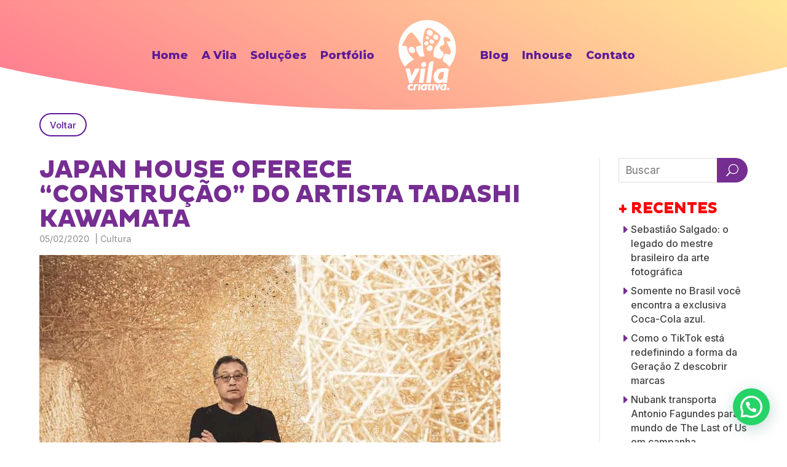

--- FILE ---
content_type: text/css
request_url: https://www.vilacriativa.com.br/wp-content/themes/Divi%20Child/style.css?ver=4.27.5
body_size: 6776
content:
/*
 Theme Name:     Divi Child
 Theme URI:      https://www.elegantthemes.com/gallery/divi/
 Description:    Divi Child Theme
 Author:         Elegant Themes
 Author URI:     https://www.elegantthemes.com
 Template:       Divi
 Version:        1.0.0
*/

/*------------ EDITADAS -----------*/

/*----- INHOUSE MENU -----*/
.page-id-1088628 #menu-vila-desk {
	display: none !important;
}
.page-id-1088628 #menu-vila-mobile {
	display: none !important;
}


/*----- ULTRAGAZ MEU NEGÓCIO -----*/
.page-id-4804 .joinchat__button {
	display: none;
}



/*----- VILAFAST -----*/
.page-id-4825 #main-header {
	display: none;
}

.page-id-4825 .et_pb_section_0 {
	padding-top: 5px !important;
}



/*----- FONTES -----*/

@import url('https://fonts.googleapis.com/css2?family=Merriweather&display=swap');

@font-face {
  font-family: 'PlutoSansHeavy';
  src:	url('fonts/PlutoSansHeavy.ttf')  format('truetype');
  font-weight: normal;
  font-style: normal;
}

@font-face {
  font-family: 'PlutoSansRegular';
  src: 	url('fonts/PlutoSansRegular.ttf')  format('truetype');
  font-weight: normal;
  font-style: normal;
}

@font-face {
  font-family: 'PlutoSansLight';
  src: 	url('fonts/PlutoSansLight.ttf')  format('truetype');
  font-weight: normal;
  font-style: normal;
}

/*----- GERAL -----*/

body {
	font-family: 'Inter' !important;
}

input[type=text] {
	font-family: inherit !important;
}


/*----- TOPO -----*/


.page-id-3711 #main-header { 
	display: none;
		
}
.page-id-4804 #main-header { 
	display: none;
		
}


#et_top_search { 
	display:none;
}

#page-container {
    padding-top: 0!important;
}

#logo {
    max-height: 100%!important;
}

#logo {
    max-height: 100% !important;
}

#main-header .container {
    width: 90% !important;
    max-width: 1400px !important;
	padding-top: 10px;
	padding-bottom: 10px;
}

#main-header.et-fixed-header {
	box-shadow: none !important;
}

.logo_container {
	height: 70% !important;
}

#et-top-navigation #top-menu li a, .et-fixed-header #et-top-navigation #top-menu li.menu-item a, .et-fixed-header #et-top-navigation #top-menu li.current-menu-item a {
	color:#fff !important;
	font-size: 18px;
    font-family:'Inter' !important;
	text-transform: uppercase;
	-webkit-transition:all .2s;-moz-transition:all .2s;transition:all .2s
}

#et-top-navigation #top-menu li a:hover, .et-fixed-header #et-top-navigation #top-menu li a:hover {
	color:#762e92 !important;
	-webkit-transition:all .2s;-moz-transition:all .2s;transition:all .2s
}

/*----- RODAPÉ -----*/

#main-footer {
	display:none !important;
}




/*----- HOME -----*/

.secao_solucoes .et_pb_row {
	width:100% !important;
	max-width:100% !important;
	padding:0 20%;
	z-index: 99;
}

#secao_arvore_esquerda {
	height: 830px;
    margin-top: -415px;
    z-index: 9;
    background-size: 19% !important;
}

#secao_arvore_direita {
	height: 900px;
    margin-top: -900px;
    z-index: 9;
    background-size: 16%!important;
}

#solucoes .et_pb_button {
    padding: 10px 40px!important;
}

#solucoes .et_pb_button:hover {
    padding: 10px 50px 10px 30px!important;
}

#moradores .et_pb_main_blurb_image {
	margin-bottom:10px !important
}

#moradores .et_pb_module_header {
    padding-bottom: 0px !important;
}

.secao_portfolio .et_pb_row  {
    width: 100% !important;
    max-width: 100% !important;
}

.secao_portfolio .et_pb_portfolio_item {
	margin: 0 !important;
    width: 20% !important;
	clear: none !important;
}

.secao_portfolio .et_pb_portfolio_filters {
    width: 90%;
    max-width: 1400px !important;
    position: relative;
    margin:-64px auto 30px !important;
}

.et_pb_portfolio_filters ul {
	float:right
}

.secao_portfolio .et_pb_portfolio_filters li a {
    text-transform: uppercase;
    font-size: 28px;
    background-color: transparent !important;
	border:0;
	border-right: 1px solid #ffffff;
	color: #fff !important;
    margin: 0 !important;
    padding: 10px 25px;
	-webkit-transition:all .2s;-moz-transition:all .2s;transition:all .2s
}

.secao_portfolio .et_pb_portfolio_filters li a.active {
	color: #d92c2e !important;
	-webkit-transition:all .2s;-moz-transition:all .2s;transition:all .2s
}

.secao_portfolio .et_overlay:before {
	display:none;
}

.secao_portfolio .et_pb_module_header {
	font-family: 'PlutoSansHeavy';
    position: absolute;
    height: 100%;
    width: 100%;
    top: 0 !important;
    color: #fff;
    z-index: 9;
    font-size: 38px !important;
    padding-left: 50px !important;
    margin-top: 0 !important;
	background-color: rgba(0,0,0,0.7);
    opacity: 0;
	-webkit-transition:all .2s;-moz-transition:all .2s;transition:all .2s
}

.secao_portfolio .et_pb_module_header a {
    border-left: 3px solid #d92d2f;
    padding: 0 30px 0 10px;
    position: relative;
    top: 80%;
    transform: translateY(-50%);
    display: block;
	-webkit-transition:all .5s;-moz-transition:all .5s;transition:all .5s
}

.secao_portfolio .et_pb_module_header:hover a {
    top: 50%;
	-webkit-transition:all .5s;-moz-transition:all .5s;transition:all .5s
}

.secao_portfolio .et_pb_module_header:hover {
	opacity:1;
	-webkit-transition:all .2s;-moz-transition:all .2s;transition:all .2s
}

[data-category-slug='web'] {
	border:0 !important;
	padding-right:0 !important
}

.logos_clientes .wpls-logo-showcase .wpls-logo-cnt.slick-slide img {
	border:none !important;
}

.logos_clientes .slick-dots {
	display:none !important;
}

.logos_clientes .wpls-logo-showcase {
	padding-bottom:0 !important;
}

.logos_clientes .slick-arrow {
	opacity:0.4;
    top: 47% !important;
}
	
.contato_linha .et_pb_column {
	width: auto !important;
}

.contato_endereco p, .contato_telefone p {
	padding-bottom:0 !important;
}

.contato_endereco a, .contato_telefone a {
	color:#fff;
	opacity: 1;
}

.contato_endereco a:hover, .contato_telefone a:hover {
	color:#fff;
	opacity: 0.8;
}

.contato_endereco img, .contato_telefone img {
	width: 40px !important;
    max-width: none;
}

.contato_midias_sociais img {
    margin-right: 5px;
	opacity: 1;
}

.contato_midias_sociais img:hover {
    opacity: 0.8;
}

.secao_mapa .et_pb_map {
	height:600px !important;
}

.et_pb_title_featured_container { 
	display:none;
}

.contato_telefone .et_pb_blurb_container {
	vertical-align: middle !important;
}



/*----- PORTFOLIO -----*/

.single-project #main-header, .archive #main-header, .page-id-1281 #main-header, .single-post #main-header, .page-id-1638 #main-header, .search #main-header, .error404 #main-header {
	background-color: rgba(0,0,0,0.7);
}

.single-project .et_pb_row, .single-post #et-main-area .container, .secao_blog .et_pb_row, .search #main-content .container, .error404 #main-content .container, .archive #main-content .container {
	width:85% !important;
	max-width:1400px;
}

.portfolio_navegacao {
	padding-top:120px !important;
}

.portfolio_navegacao .et_pb_posts_nav {
	width:100% !important;
    margin:0 !important;
    padding:0 !important;
    border:none !important;
}

.portfolio_navegacao .nav-previous .meta-nav {
	background: url('images/bt_prev.png');
    width: 50px;
    height: 55px;
    display: block;
	text-indent: -10000px;
	background-position:center left 0;
	-webkit-transition:all .5s;-moz-transition:all .5s;transition:all .5s
}

.portfolio_navegacao .nav-previous .meta-nav:hover {
	background-position:center left -50px;
	-webkit-transition:all .5s;-moz-transition:all .5s;transition:all .5s
}

.portfolio_navegacao .nav-next .meta-nav {
	background: url('images/bt_next.png');
    width: 50px;
    height: 55px;
    display: block;
	text-indent: -10000px;
	background-position:center right 0;
	-webkit-transition:all .5s;-moz-transition:all .5s;transition:all .5s
}

.portfolio_navegacao .nav-next .meta-nav:hover {
	background-position:center right -50px;
	-webkit-transition:all .5s;-moz-transition:all .5s;transition:all .5s
}

.portfolio_navegacao .et_pb_column_1_3 {
	width:10% !important;
}

.portfolio_navegacao .et_pb_column_2_3 {
	width:90% !important;
	margin-right:0 !important
}

.portfolio_navegacao_rodape {
    padding: 30px 0 !important;
}

.portfolio_navegacao_rodape .et_pb_column_1_3 {
	width:33.3% !important;
	margin:0 !important;
}

.portfolio_navegacao_rodape .et_pb_posts_nav {
	max-width:100% !important;
}

.portfolio_info .et_pb_column_1_4 {
    margin-right:0 !important;
    width:25% !important;
	padding-right:4%;
}

.portfolio_info .et_pb_column_1_4 .et_pb_text {
     line-height: 1em !important;
}   

.portfolio_info .et_pb_column_3_4 {
    width:75% !important;
}

.portfolio_info .entry-title {
    padding-top: 5px;
}

.portfolio_info a {
	pointer-events: none;
	cursor: default;
}

.portfolio_imagens .et_pb_image_wrap {
	display:block;
}

.portfolio_imagens .et_pb_image img {
	width:100% !important;
}

.portfolio_categoria a {
	color:#bbbbbb !important;
}


/*-------- BLOG ---------*/

.secao_blog .entry-title {
    font-family: 'PlutoSansHeavy';
    color: #762e92;
    font-size: 23px;
    padding-bottom: 0;
}

.secao_blog .et_pb_post {
	padding-bottom:0 !important;
}

.secao_blog .more-link {
	padding: 7px 20px 7px 45px;
    /*border: 2px solid #662d91;*/
    border-radius: 20px 20px 0 0;
    float: right;
    margin-top: 10px;
    display: inline-block;
    color: #ffffff;
    background-color: #662d91;
	-webkit-transition:all .3s;-moz-transition:all .3s;transition:all .3s  
}

.secao_blog .more-link:hover {
	padding: 7px 30px 7px 55px;
	-webkit-transition:all .3s;-moz-transition:all .3s;transition:all .3s  
}

.secao_blog .more-link:before {
	font-family:'ETmodules'!important;
	position: absolute;
	margin-left: -26px;
	opacity:1;
    font-size: 20px;
    content: '\50';
	-webkit-transition:all .3s;-moz-transition:all .3s;transition:all .3s  
}

.secao_blog .et_overlay:before {
	margin: -20px 0 0 -20px !important;
    font-size: 40px !important;
}

.secao_blog .et_pb_image_container img {
	border: 1px solid #d8d8d8;
}

.secao_blog .post-content p {
	font-size: 17px;
}

.widgettitle {
	font-size: 25px !important;
}

.jetpack_subscription_widget {
	border-bottom: 1px solid #ccc;
    margin-bottom: 30px!important;
    padding-bottom: 30px;
}

.jetpack_subscription_widget #subscribe-text {
	color: #444;
    font-size: 16px;
    line-height: 1.5em;
	padding-bottom: 5px;
}

.jetpack_subscription_widget .success {
	color: #444;
    font-size: 16px;
    line-height: 1.5em;
}

.jetpack_subscription_widget #subscribe-email {
	padding-bottom: 10px;
}

.jetpack_subscription_widget #subscribe-email input {
	font-size: 17px!important;
    padding: 8px 10px;
    border: 1px solid #ddd;
    margin-top: 5px;
	width: 100% !important;
}

.jetpack_subscription_widget #subscribe-submit button {
	background-color: #662d91;
    border: none;
    color: #fff;
    padding: 10px;
    font-size: 14px;
    border-radius: 0 0 20px 20px;
    width: 100%;
    text-transform: uppercase;
	cursor: pointer;
}

.jetpack_subscription_widget #subscribe-submit button:hover {
	background-color: #7c39af;
}

#searchform #s {
    border-radius: 0 20px 20px 0;
    color:#666 !important;
}

#searchform #searchsubmit {
    height: 100%;
    border: none;
    border-radius: 0 20px 20px 0;
    background-color: #762e92;
    color: #762e92;
    width: 50px;
}

#searchform #searchsubmit:hover {
    background-color: #7c39af;
    color: #7c39af;
}

#searchform #searchsubmit:before {
	font-family: 'ETmodules'!important;
    content: '\55';
    position: absolute;
    right: 15px;
    top: 10px;
    color: #fff;
    font-size: 20px;
}

.widget_search {
	margin-bottom: 30px !important;
}

.widget_search input {
	font-size: 17px !important;
}

.widgettitle {
	font-family: 'PlutoSansHeavy';
    font-size: 25px;
	text-transform:uppercase;
	color: #ff0000!important;
}

.widget_recent_entries, .widget_categories, .widget_archive, .widget_tags {
	border-bottom: 1px solid #ccc;
    margin-bottom: 20px !important;
    padding-bottom: 10px;
}

.widget_recent_entries li, .widget_categories li, .widget_archive li {
	padding-left: 20px;
    font-size: 16px;
	position: relative;
}

.widget_recent_entries li:after, .widget_categories li:after, .widget_archive li:after {
    content: "\45";
    color: #762e92;
	font-size: 22px;
    left: 0px;
	top: 0px;
    position: absolute;
	font-family: 'ETmodules'!important;
}

.et_pb_widget a {
	color: #444444!important;
}

.widget_archive a {
	text-transform: capitalize;
}

.et_pb_widget a:hover {
	text-decoration:underline;
}

.widget_tag_cloud a:hover {
	text-decoration:none;
}

.pagination {
	margin-bottom: 50px;
	width: 100%;
}

.pagination .alignleft, .pagination .alignright {
    position: relative;
}

.pagination .alignleft a:before {
    content: '';
    position: absolute;
    top: -7px;
	left: 0;
    width: 0;
    height: 0;
    border-style: solid;
    border-width: 18px 16px 19px 0;
    border-color: transparent #662d91 transparent transparent;
}

.pagination .alignleft a {
	background: #662d91;
    margin-left: 16px;
    padding: 10px 20px 10px 10px;
    border-radius: 0 20px 20px 0;
    color: #fff;
	-webkit-transition:all .3s;-moz-transition:all .3s;transition:all .3s  
}

.pagination .alignleft a:hover {
    padding: 10px 30px 10px 20px;
	-webkit-transition:all .3s;-moz-transition:all .3s;transition:all .3s  
}

.pagination .alignright a:after {
    content: '';
    position: absolute;
    top: -7px;
	right:0;
    width: 0;
    height: 0;
    border-style: solid;
	border-width: 19px 0 18px 16px;
    border-color: transparent transparent transparent #662d91;
}

.pagination .alignright a {
	background: #662d91;
    margin-right: 16px;
    padding: 10px 10px 10px 20px;
    border-radius: 20px 0 0 20px;
    color: #fff;
	-webkit-transition:all .3s;-moz-transition:all .3s;transition:all .3s 
}

.pagination .alignright a:hover {
    padding: 10px 20px 10px 30px;
	-webkit-transition:all .3s;-moz-transition:all .3s;transition:all .3s 
}

/*-------- BLOG - POST ---------*/

.single-post #main-content .container {
    padding-top: 30px!important;
}

.single-post .entry-title {
    font-family: 'PlutoSansHeavy';
    font-size: 40px;
    color: #762e92 !important;
    padding-bottom: 0;
    text-transform: uppercase;
}

.single-post .post-meta {
	padding-bottom: 0;
	margin-bottom: 0;
}

.post-meta {
	color: #9e9e9e !important;
}

.post-meta .published {
    color: #9e9e9e;
    margin-right: 5px;
}

.post-meta a {
    color: #9e9e9e !important;
}

.post-meta a:hover {
	text-decoration: underline !important;
}

.et_pb_post .entry-content {
	padding-top: 0;
}

.texto_blog, .single-post .entry-content p, .texto_blog li, .single-post .entry-content li {
    font-size: 18px;
    line-height: 1.8em;
    text-align: left;
    font-family: 'Inter';
}

.texto_blog li strong, .single-post .entry-content li strong {
    font-family: 'PlutoSansHeavy';
	color:#762e92;
}

.single-post .entry-content a {
	color:#762e92;
}

.et_pb_post h2 {
    font-size:27px !important;
    line-height: 1.2em !important;
    font-family: 'PlutoSansHeavy';
	color:#762e92 !important;
}

.et_pb_post h3 {
    font-size:24px !important;
    line-height: 1.2em !important;
    font-family: 'PlutoSansHeavy';
	color:#762e92 !important;
}

.et_pb_post h4 {
    font-size:20px !important;
    line-height: 1.2em !important;
    font-family: 'PlutoSansHeavy';
	color:#762e92 !important;
}

h3.sd-title {
    margin-bottom: 0 !important;
    font-size: 16px !important;
    font-family: inherit;
}

.single-post #comment-wrap {
	background:url('images/rodape_single_post.png') repeat-x top left;
    padding-top: 70px;
    margin-top: 40px;
}

.single-post  .comment-reply-title, #comment-wrap h1 {
    font-family: 'PlutoSansHeavy';
    font-size: 28px !important;
    color: #762e92!important;
    text-transform: uppercase;
}

.single-post  #comment {
	font-family: 'PlutoSansRegular';
}

.comment-reply-link {
    position: relative !important;
    display: -webkit-inline-box !important;
    color: #762e92;
}

.single-post #submit {
    background: #762e92 !important;
    border: 2px solid #762e92 !important;
    color: #ffffff !important;
    border-radius: 20px !important;
	padding: 10px 30px !important;
	cursor: pointer;
	-webkit-transition:all .3s;-moz-transition:all .3s;transition:all .3s 
}
.single-post #submit:hover {
    background: #993dbd !important;
    border: 2px solid #993dbd !important;
	-webkit-transition:all .3s;-moz-transition:all .3s;transition:all .3s 
}

.single-post #commentform {
    padding-bottom:0px;
}

.comment_avatar .et_post_meta_wrapper img {
	border-radius: 50px;
}

.comment_postinfo {
    margin-bottom: 0px !important;
}

.single-post #main-content .container:before {
	top: 150px !important;
	display:none;
}

.single-post #left-area {
	border-right: 1px solid rgba(0,0,0,.1);
}

.single-post .comment-notes {
	padding-bottom: 0
}

.single-post .comment-form {
	display: grid;
}

.single-post .comment-form-author {
	order: 1;
    width: 100%;
}

.single-post .comment-form-email {
	order: 2;
    width: 100%;
}

.single-post .comment-form-comment {
	order: 3;
    width: 100%;
}

.single-post .comment-form-cookies-consent, .single-post .comment-subscription-form {
	order: 4;
    width: 100%;
	margin-bottom: 0;
}

.single-post #submit {
	order: 5;
    width: min-content;
}

.single-post .comment-form-url, .single-post .form-submit {
	display:none;
}

.single-post .comment-form-author input, .single-post .comment-form-email input {
	width:100% !important;
}

.subtitulo_blog {
    color: #762e92 !important;
}

.sharedaddy {
	padding: 30px 0 10px;
}

.sharedaddy .sd-title:before {
    margin-bottom: 25px;
}

#jp-relatedposts .jp-relatedposts-headline {
	font-family: 'PlutoSansHeavy' !important;
    font-size: 28px !important;
    color: #762e92!important;
    text-transform: uppercase;
}

#jp-relatedposts .jp-relatedposts-post-title {
	padding: 15px 10px 0 0;
}

#jp-relatedposts .jp-relatedposts-post-title a {
	text-decoration: none !important;
}

.postid-3529 .et_bloom_form_header,
.postid-3529 .et_bloom_form_header .et_bloom_form_text {
	padding-left: 0 !important;
	padding-top: 0 !important;
}

.postid-3529 .et_bloom_form_header .et_bloom_form_text h2 {
	font-size: 27px!important;
	line-height: 1.2em!important;
	font-family: 'PlutoSansHeavy' !important;
	color: #762e92!important; 
}

.postid-3529 .et_bloom_button_text {
	text-transform: uppercase !important;
    font-size: 15px !important;
}

.postid-3529 h2.et_bloom_success_message {
    background: #762e92 !important;
}

.postid-3529 h2.et_bloom_success_message a {
	color: #fff !important;
    display: block;
    text-transform: uppercase;
    font-size: 20px;
    padding: 5px 0;
}

/*----------- PÁGINA BUSCA ------------*/

.search #main-content .container {
		padding-top: 150px !important;
}

.search #left-area {
	display: flex;
    flex-wrap: wrap;
}

.search .post-meta {
	padding-bottom: 0 !important;
	margin-bottom: 5px !important;
	line-height: 1.5em;
}

.search h1 {
	font-family: 'PlutoSansHeavy';
    font-size: 35px;
    color: #762e92 !important;
    padding-bottom: 30px;
    text-transform: uppercase;
}

.search h2 {
	margin-top: 20px;
}

.search p {
	font-size: 18px;
    line-height: 1.8em;
}

.search .et_pb_post {
    width: 44%;
    float: left;
    margin: 0 3% 40px;
	font-size: 18px;
    line-height: 1.6em;
}

.search .et_pb_section_first {
	padding-top: 20px !important;
}

/*----------- PÁGINA ERROR404 ------------*/

.error404 h1 {
	font-family: 'PlutoSansHeavy';
    font-size: 35px;
    color: #762e92 !important;
    padding-bottom: 30px;
    text-transform: uppercase;
}

.error404 p {
	font-size: 18px;
    line-height: 1.8em;
}

/*----------- ARCHIVE ------------*/

.archive #main-content .container {
	padding-top: 150px !important;
}

.archive #left-area {
	display: flex;
    flex-wrap: wrap;
}

.archive .post-meta {
	padding-bottom: 0 !important;
	margin-bottom: 5px !important;
	line-height: 1.5em;
}

.archive h1 {
	font-family: 'PlutoSansHeavy';
    font-size: 35px;
    color: #762e92 !important;
    padding-bottom: 30px;
    text-transform: uppercase;
}

.archive h2 {
	margin-top: 20px;
}

.archive p {
	font-size: 18px;
    line-height: 1.8em;
}

.archive .et_pb_post {
    width: 44%;
    float: left;
    margin: 0 3% 40px;
	font-size: 18px;
    line-height: 1.6em;
}

.archive .et_pb_section_first {
	padding-top: 20px !important;
}

/*----------- FORMULÁRIO WEBSITE ------------*/

.campus_input  {  
	padding: 13px 15px !important;
    border-color: #a5a5a5 !important;
    border-radius: 8px;
    color: #666 !important;
    font-size: 18px;
}

.form_titulo  {  
	color: #741182 !important;
    font-size: 23px !important;
	margin-bottom: 0px !important;
}

.subtitulo_campo  {  
	color: #741182 !important;
    font-size: 16px !important;
}	

.nf-before-form-content{ 
	display:none !important;
}

.campus_enviar  {  
	padding: 10px 20px !important;
    font-size: 18px;
    border-color: #741182 !important;
    border-radius: 8px;
    color: #741182 !important;
	background-color:#FFF;
	cursor: pointer;
    text-transform: uppercase;
	-webkit-transition:all .3s;-moz-transition:all .3s;transition:all .3s;
}

.campus_enviar:hover { 
	color: #FFF !important;
	background-color:#741182;
	-webkit-transition:all .3s;-moz-transition:all .3s;transition:all .3s;
}

.container_enviar .nf-field-element{ 
	text-align:center !important;
}

.et-pb-contact-message {
    color: #ffca00;
    font-size: 17px;
	text-align: right;
}

#et_pb_contact_form_2 .et-pb-contact-message {
	color: #fe7910 !important;
	font-size: 18px;
	text-align: center;
}



/*----------- IPHONE ------------*/

@media all and ( max-width: 400px ) {
			
			
}

/*----------- SMARTPHONE (VERTICAL) ------------*/

@media all and (max-width: 479px) {
	
	/*----- TOPO -----*/
	
	.page-id-3711 #main-header { 
	display: none;
		
}
	
	#main-header .et_menu_container {
	    width: 100% !important;
	}
	
	#main-header .logo_container {
		width: 85% !important;
		text-align:center;
		background: #762e92 !important;
		padding-top: 10px !important;
        padding-bottom: 10px !important;
	}
	
	#logo {
		max-width:100% !important;
		height: 100% !important; 
	}
	
	#et-top-navigation {
		padding-left:0 !important;
		padding-top:0 !important;
		width: 15% !important;
	    text-align: center;
	}
	
	#et_mobile_nav_menu {
		float:none !important; 
	}
	
	.mobile_menu_bar:before {
		color:#fff !important;
	}
	
	#mobile_menu {
		width: auto;
	    padding: 0 0 0 0;
		background-color: #762e92!important;
	    right: 0;
		left:auto;
		border-top:none !important;
		border-radius: 0px 0px 0px 40px; -moz-border-radius: 0px 0px 0px 40px; -webkit-border-radius: 0px 0px 0px 40px;
	}
	
	#mobile_menu .menu-item a {
        padding: 12px 40px 12px 45px;
	    font-size: 17px !important;
		text-align: center;
		text-transform: uppercase;
	    border-bottom: 2px dashed rgba(255,255,255,.05);
	}
	
	.mobile_nav.closed {
		padding-top: 24px;
		background:rgba(118,46,146,0);  
		-webkit-transition:all .5s;-moz-transition:all .5s;transition:all .5s  
	}
	
	.mobile_nav.opened {
		padding-top: 24px;		
		background:rgba(118,46,146,1);
		-webkit-transition:all .5s;-moz-transition:all .5s;transition:all .5s
	}
	
	#menu-item-334 a {
		border-bottom: none !important;
	}
	
	/*----- HOME -----*/
	
	/*.banner_home_mobile .et_pb_slide_image {
		display:block !important;
		top: 50% !important;
		position:absolute !important;
	    margin-top: -100px !important;
	}*/
	
	#vila .et_pb_image {
		max-width:100% !important;
	}
	
	.secao_solucoes .criacao_marca .coluna_1, .secao_solucoes .redes_sociais .coluna_1 {
		-webkit-order: 2;
		order: 2;
	}

	.secao_solucoes .criacao_marca,
	.secao_solucoes .redes_sociais {
	    display: grid;
	}
	
	.secao_solucoes .criacao_marca .coluna_1,
	.secao_solucoes .redes_sociais .coluna_1 {
		-webkit-order: 2;
		order: 2;
		margin-bottom: 0px !important;
	}
	
	.secao_solucoes .criacao_marca .coluna_2,
	.secao_solucoes .redes_sociais .coluna_2 {
		-webkit-order: 1;
		order: 1;
		margin-bottom: 30px !important;
	}
	
	/*
	.secao_solucoes .et_pb_row {
		padding: 0 14% !important;
	}
	
	.secao_solucoes .branding .coluna_1 {
		margin-bottom:0 !important;
	}
	
	.secao_solucoes .criacao_marca .texto, .secao_solucoes .redes_sociais .texto {
		border-left: 2px solid #ed7d30;
		border-right:none !important;
	}
	
	.secao_solucoes .et_pb_text {
		text-align:left !important;
	}
	
	.secao_solucoes .criacao_sites, .secao_solucoes .impressos {
	    display: grid;
	}
	
	.secao_solucoes .criacao_sites .et_pb_button_module_wrapper, .secao_solucoes .impressos .et_pb_button_module_wrapper {
	    text-align:left !important;
	}
	
	.secao_solucoes .criacao_marca .coluna_1, .secao_solucoes .redes_sociais .coluna_1 {
		-webkit-order: 2;
		order: 2;
	}
	
	.secao_solucoes .criacao_sites .coluna_2, .secao_solucoes .loja_virtual .coluna_2, .secao_solucoes .impressos .coluna_2 {
		-webkit-order: 1;
		order: 1;
	}
	*/
	
	#secao_arvore_esquerda, #secao_arvore_direita {
		display:none;
	}
	
	#portfolio .et_pb_text {
		text-align:center !important;
	}
	
	.secao_portfolio .et_pb_portfolio_filters {
		margin: -100px auto 17px !important;
		padding-top: 13px !important;
	}
	
	.secao_portfolio .et_pb_portfolio_filter {
		width: 50% !important;
	}
	
	.secao_portfolio .et_pb_portfolio_filter a {
		text-align:center !important;
		padding: 10px 0 !important;
	    border: 1px solid rgba(255,255,255,0.3)!important;
		font-size: 23px !important;
	}
	
	[data-category-slug='web'], [data-category-slug='criacao'] {
		text-align:center !important;
		padding: 10px 0 !important;
		border-width:0 1px 1px 1px !important;
		border-style:solid !important;
		border-color:rgba(255,255,255,0.3) !important;
		font-size: 23px !important;
	}
	
	.secao_portfolio .et_pb_module_header {
		height: 40%;
		bottom:0 !important;
	    top: auto !important;
		font-size: 30px !important;
		opacity:1;
	    padding-left: 7% !important;
	}
	
	.secao_portfolio .et_pb_portfolio_item {
		margin-bottom:0 !important; 
	    border-bottom: 10px solid #762e92;
		width: 100% !important;
	}
	
	.secao_portfolio .et_pb_module_header a {
		top: 55% !important;
	}
	
	.secao_portfolio .et_overlay {
		display:none;
	}
	
	.clientes .et_pb_column {
		margin-bottom:0 !important;
	}
	
	.contato_linha .et_pb_column {
		width: 100% !important;
	}
	
	/*----- PORTFOLIO -----*/
	
	.portfolio_navegacao {
		display:none;
	}
	
	.portfolio_navegacao_rodape {
		display:block;
	}
	
	.portfolio_navegacao_rodape .coluna_1, .portfolio_navegacao_rodape .coluna_3 {
		width: 20% !important;
	}
	
	.portfolio_navegacao_rodape .coluna_2  {
		width: 60% !important;
	}
	
	.portfolio_info .et_pb_column_1_4 {
		width: 100% !important;
		padding-right: 0 !important;
	}
	
	.portfolio_info {
		padding-bottom:0 !important;
	}
	
	.portfolio_info .et_pb_text_0 {
	    margin-top: 40px !important;
	}
	
	.portfolio_info .et_pb_text_3, .portfolio_info .et_pb_text_1 {
	    font-size: 30px;
	}
	
	.portfolio_info .et_pb_text_3 p, .portfolio_info .et_pb_text_1 p {
		line-height:1em !important;
	}	
	
	.portfolio_info .entry-title {
		font-size: 35px !important; 
	}
	
	.portfolio_info .et_pb_column_3_4 {
		width: 100% !important;
	}	
	
	.single-project .et_pb_row {
    	width: 85% !important;
	}
	
	.portfolio_resumo {
		font-size: 18px !important;
		line-height: 1.7em !important;
		text-align: left;
	}
	
	.portfolio_imagens {
		/*padding-top:20px !important;*/
	}
	
	.portfolio_imagens .et_pb_column {
		margin-bottom:0px !important;
	}
	
	.portfolio_imagens .et_pb_image {
	    margin-bottom: 10px !important;
	}
	
	.portfolio_imagens .et_parallax_bg {
		display:none !important;
	}
	
	.portfolio_categoria {
		margin: 25px 0 !important;
    	font-size: 16px;
	}
	
	.single-project .mobile_nav {
		background: rgba(118,46,146,1);
	}
	
	.single-project .et_pb_section_1 {
	    padding-top: 79px !important;
	}
	
	.single-project .et_pb_post {
		width: 100% !important;
		margin: 0 !important;
	}
		
		
	/*----- BLOG -----*/
	
	.single-post #main-content .container {
		padding-top: 30px !important;
	}
	
	.secao_blog .et_pb_widget_area, #sidebar {
		padding-top: 60px;
    	border-top: 1px solid #ccc;
	}
	
	.secao_blog .et_pb_sidebar_0, #sidebar {
		background:url('images/rodape_single_post.png') repeat-x top left;
		padding-top: 90px;
		margin-top: -30px;
		border: 0;
	}
	
	#sidebar {
		margin-top: 0px;
	}
		
	/*----- POST BLOG -----*/
	
	.single-post #left-area {
		border:none !important;
	}
	
	.single-post .entry-title {
		font-size: 30px !important;
	}
	
	.single-post .et_pb_post .et_pb_image {
		margin-bottom: 0 !important		
	}
		
	.subtitulo_blog {
		margin-bottom:10px !important;
		font-size: 23px !important;
    	line-height: 1.2em !important;
	}
	
	.et_pb_post h2 {
		font-size: 20px !important;
		margin-bottom:10px !important;
	}
	
	.texto_blog li {
		font-size: 18px !important;
    	line-height: 1.8em !important;
	    text-align: left;
	}
	
	.subtitulo_blog p {
		font-size: 20px !important;
	    line-height: 1.2em !important;
	    text-align: left;
	}
	
	#jp-relatedposts .jp-relatedposts-post {
		width: 100% !important;
		padding: 0 !important;
	}
	
	/*----------- ARCHIVE / TAG / BUSCA ------------*/
	
	.archive article.et_pb_post, .search article.et_pb_post {
		width: 100%;
		padding: 19px;
		border: 1px solid #d8d8d8;
		background-color: #fff;
		word-wrap: break-word;
		margin: 0 0 30px;
	}
	
	.archive article.et_pb_post .entry-featured-image-url, .search article.et_pb_post .entry-featured-image-url {
		margin: -20px -20px 29px;
	}	
	
}

/*-----------SMARTPHONE (HORIZONTAL)------------*/

@media all and (min-width: 480px) and (max-width: 767px) {
	
	/*----- TOPO -----*/
	.page-id-3711 #main-header { 
	display: none;
		
}
	
	#main-header .et_menu_container {
	    width: 100% !important;
	}
	
	#main-header .logo_container {
		width: 85% !important;
		text-align:center;
		background: #e73534;
	}
	
	#logo {
		max-width:100% !important;
	}
	
	#et-top-navigation {
		padding-left:0 !important;
		padding-top:0 !important;
		width: 15% !important;
	    text-align: center;
	}
	
	#et_mobile_nav_menu {
		float:none !important; 
	}
	
	.mobile_menu_bar:before {
		color:#fff !important;
	}
	
	#mobile_menu {
		width: auto;
	    padding: 0 0 0 0;
		background-color: #762e92!important;
	    right: 0;
		left:auto;
		border-top:none !important;
		border-radius: 0px 0px 0px 40px; -moz-border-radius: 0px 0px 0px 40px; -webkit-border-radius: 0px 0px 0px 40px;
	}
	
	#mobile_menu .menu-item a {
        padding: 12px 40px 12px 45px;
	    font-size: 17px !important;
		text-align: center;
		text-transform: uppercase;
	    border-bottom: 2px dashed rgba(255,255,255,.05);
	}
	
	.mobile_nav.closed {
		padding-top: 24px;
		background:rgba(118,46,146,0);  
		-webkit-transition:all .5s;-moz-transition:all .5s;transition:all .5s  
	}
	
	.mobile_nav.opened {
		padding-top: 24px;		
		background:rgba(118,46,146,1);
		-webkit-transition:all .5s;-moz-transition:all .5s;transition:all .5s
	}
	
	#menu-item-334 a {
		border-bottom: none !important;
	}
	
	/*----- HOME -----*/
	
	/*.banner_home_mobile .et_pb_slide_image {
		display:block !important;
		top: 50% !important;
		position:absolute !important;
	    margin-top: -100px !important;
	}
	
	.banner_home_mobile .et_pb_slide_image img {
		max-height: 200px;
		margin-top: 40px;
	}*/
	
	.secao_solucoes .et_pb_row {
		padding: 0 14% !important;
	}
	
	.secao_solucoes .branding .coluna_1 {
		margin-bottom:0 !important;
	}
		
	.secao_solucoes .criacao_sites .texto, .secao_solucoes .impressos .texto {
		border-left: 2px solid #ed7d30;
		border-right:none !important;
		text-align: left;
	}
	
	.secao_solucoes .criacao_sites .texto p, .secao_solucoes .impressos .texto p {
		text-align:left !important;
	}
	
	.secao_solucoes .criacao_sites, .secao_solucoes .impressos {
	    display: grid;
	}
	
	.secao_solucoes .criacao_sites .et_pb_button_module_wrapper, .secao_solucoes .impressos .et_pb_button_module_wrapper, .secao_solucoes .titulo {
	    text-align:left !important;
	}
	
	.secao_solucoes .criacao_sites .coluna_1, .secao_solucoes .impressos .coluna_1 {
		-webkit-order: 2;
		order: 2;
	}
	
	.secao_solucoes .criacao_sites .coluna_2, .secao_solucoes .impressos .coluna_2 {
		-webkit-order: 1;
		order: 1;
	}
	
	#secao_arvore_esquerda, #secao_arvore_direita {
		display:none;
	}
	
	#portfolio .et_pb_text {
		text-align:center !important;
	}
	
	.secao_portfolio .et_pb_portfolio_filters {
		margin: -100px auto 17px !important;
		padding-top: 13px !important;
	}
	
	.secao_portfolio .et_pb_portfolio_filter {
		width: 50% !important;
	}
	
	.secao_portfolio .et_pb_portfolio_filter a {
		text-align:center !important;
		padding: 10px 0 !important;
	    border: 1px solid rgba(255,255,255,0.3)!important;
		font-size: 23px !important;
	}
	
	[data-category-slug='web'], [data-category-slug='criacao'] {
		text-align:center !important;
		padding: 10px 0 !important;
		border-width:0 1px 1px 1px !important;
		border-style:solid !important;
		border-color:rgba(255,255,255,0.3) !important;
		font-size: 23px !important;
	}
	
	.secao_portfolio .et_pb_module_header {
		height: 40%;
		bottom:0 !important;
	    top: auto !important;
		font-size: 30px !important;
		opacity:1;
	    padding-left: 7% !important;
	}
	
	.secao_portfolio .et_pb_portfolio_item {
		margin-bottom:0 !important; 
	    border-bottom: 10px solid #762e92;
		width: 100% !important;
	}
	
	.secao_portfolio .et_pb_module_header a {
		top: 55% !important;
	}
	
	.secao_portfolio .et_overlay {
		display:none;
	}
	
	.secao_portfolio img {
		width: 100% !important;
	}
	
	.clientes .et_pb_column {
		margin-bottom:0 !important;
	}
	
	.contato_linha .et_pb_column {
		width: 100% !important;
	}
	
	/*----- PORTFOLIO -----*/
	
	.portfolio_navegacao {
		display:none;
	}
	
	.portfolio_navegacao_rodape {
		display:block;
	}
	
	.portfolio_navegacao_rodape .coluna_1, .portfolio_navegacao_rodape .coluna_3 {
		width: 20% !important;
	}
	
	.portfolio_navegacao_rodape .coluna_2  {
		width: 60% !important;
	}
	
	.portfolio_info .et_pb_column_1_4 {
		width: 100% !important;
		padding-right: 0 !important;
	}
	
	.portfolio_info {
		padding-bottom:0 !important;
	}
	
	.portfolio_info .et_pb_text_0 {
	    margin-top: 40px !important;
	}
	
	.portfolio_info .et_pb_text_3, .portfolio_info .et_pb_text_1 {
	    font-size: 30px;
	}
	
	.portfolio_info .et_pb_text_3 p, .portfolio_info .et_pb_text_1 p {
		line-height:1em !important;
	}	
	
	.portfolio_info .entry-title {
		font-size: 35px !important; 
	}
	
	.portfolio_info .et_pb_column_3_4 {
		width: 100% !important;
	}	
	
	.single-project .et_pb_row {
    	width: 85% !important;
	}
	
	.portfolio_resumo {
		font-size: 18px !important;
		line-height: 1.7em !important;
		text-align: left;
	}
	
	.portfolio_imagens {
		/*padding-top:20px !important;*/
	}
	
	.portfolio_imagens .et_pb_column {
		margin-bottom:0px !important;
	}
	
	.portfolio_imagens .et_pb_image {
	    margin-bottom: 10px !important;
	}
	
	.portfolio_imagens .et_parallax_bg {
		display:none !important;
	}
	
	.portfolio_categoria {
		margin: 25px 0 !important;
    	font-size: 16px;
	}
	
	.single-project .mobile_nav {
		background: rgba(118,46,146,1);
	}
	
	.single-project .et_pb_section_1 {
	    padding-top: 79px !important;
	}
	
	.single-project .et_pb_post {
		width: 100% !important;
		margin: 0 !important;
	}
		
		
	/*----- BLOG -----*/
	
	.single-post #main-content .container {
		padding-top: 120px !important;
	}
	
	.secao_blog .et_pb_widget_area, #sidebar {
		padding-top: 60px;
    	border-top: 1px solid #ccc;
	}
	
	.secao_blog .et_pb_sidebar_0, #sidebar {
		background:url('images/rodape_single_post.png') repeat-x top left;
		padding-top: 90px;
		margin-top: -30px;
		border: 0;
	}
	
	#sidebar {
		margin-top: 0px;
	}
		
	/*----- POST BLOG -----*/
	
	.single-post #left-area {
		border:none !important;
	}
	
	.single-post .entry-title {
		font-size: 30px !important;
	}
	
	.single-post .et_pb_post .et_pb_image {
		margin-bottom: 0 !important		
	}
		
	.subtitulo_blog {
		margin-bottom:10px !important;
		font-size: 23px !important;
    	line-height: 1.2em !important;
	}
	
	.et_pb_post h2 {
		font-size: 20px !important;
		margin-bottom:10px !important;
	}
	
	.texto_blog li {
		font-size: 18px !important;
    	line-height: 1.8em !important;
	    text-align: left;
	}
	
	.subtitulo_blog p {
		font-size: 20px !important;
	    line-height: 1.2em !important;
	    text-align: left;
	}
	
	/*----------- ARCHIVE / TAG / BUSCA ------------*/
	
	.archive article.et_pb_post, .search article.et_pb_post {
		width: 100%;
		padding: 19px;
		border: 1px solid #d8d8d8;
		background-color: #fff;
		word-wrap: break-word;
		margin: 0 0 30px;
	}
	
	.archive article.et_pb_post .entry-featured-image-url, .search article.et_pb_post .entry-featured-image-url {
		margin: -20px -20px 29px;
	}	
	
	/*
	#main-header .et_menu_container {
	    width: 100% !important;
	}
	
	#main-header .logo_container {
		width: 85% !important;
		text-align:center;
		background: #e73534;
	}
	
	#logo {
		max-width:100% !important;
	}
	
	#et-top-navigation {
		padding-left:0 !important;
		padding-top:0 !important;
		width: 15% !important;
	    text-align: center;
	}
	
	#et_mobile_nav_menu {
		float:none !important; 
	}
	
	.mobile_menu_bar:before {
		color:#fff !important;
	}
	
	#mobile_menu {
		width: auto;
	    padding: 0 0 0 0;
		background-color: #762e92!important;
	    right: 0;
		left:auto;
		border-top:none !important;
		border-radius: 0px 0px 0px 40px; -moz-border-radius: 0px 0px 0px 40px; -webkit-border-radius: 0px 0px 0px 40px;
	}
	
	#mobile_menu .menu-item a {
        padding: 12px 40px 12px 45px;
	    font-size: 17px !important;
		text-align: center;
		text-transform: uppercase;
	    border-bottom: 2px dashed rgba(255,255,255,.05);
	}
	
	.mobile_nav.closed {
		padding-top: 24px;
		background:rgba(118,46,146,0);  
		-webkit-transition:all .5s;-moz-transition:all .5s;transition:all .5s  
	}
	
	.mobile_nav.opened {
		padding-top: 24px;		
		background:rgba(118,46,146,1);
		-webkit-transition:all .5s;-moz-transition:all .5s;transition:all .5s
	}
	
	#menu-item-334 a {
		border-bottom: none !important;
	}
	
	.banner_home_mobile .et_pb_slide_image {
		display:block !important;
		top: 50% !important;
		position:absolute !important;
	    margin-top: -150px !important;
	}
		
	.banner_home_mobile .et_pb_slide {
	    height: 100vh !important;
		padding-top: 0 !important;
	}
	
	#vila .et_pb_image {
		max-width:100% !important;
	}
	
	.secao_solucoes .et_pb_row {
		padding: 0 14% !important;
	}
	
	.secao_solucoes .branding .coluna_1 {
		margin-bottom:0 !important;
	}
	
	.secao_solucoes .criacao_sites .texto, .secao_solucoes .impressos .texto {
		border-left: 2px solid #ed7d30;
		border-right:none !important;
	}
	
	.secao_solucoes .criacao_sites .texto p, .secao_solucoes .impressos .texto p {
		text-align:left !important;
	}
	
	.secao_solucoes .criacao_sites, .secao_solucoes .impressos {
	    display: grid;
	}
	
	.secao_solucoes .criacao_sites .et_pb_button_module_wrapper, .secao_solucoes .impressos .et_pb_button_module_wrapper,
	.secao_solucoes .criacao_sites .et_pb_text, .secao_solucoes .impressos .et_pb_text {
	    text-align:left !important;
	}
	
	.secao_solucoes .criacao_sites .coluna_1, .secao_solucoes .impressos .coluna_1 {
		-webkit-order: 2;
		order: 2;
	}
	
	.secao_solucoes .criacao_sites .coluna_2, .secao_solucoes .impressos .coluna_2 {
		-webkit-order: 1;
		order: 1;
	}
	
	#secao_arvore_esquerda, #secao_arvore_direita {
		display:none;
	}
	
	#portfolio .et_pb_text {
		text-align:center !important;
	}
	
	.secao_portfolio .et_pb_portfolio_filters {
		margin: -100px auto 17px !important;
		padding-top: 13px !important;
	}
	
	.secao_portfolio .et_pb_portfolio_filter {
		width: 50% !important;
	}
	
	.secao_portfolio .et_pb_portfolio_filter a {
		text-align:center !important;
		padding: 10px 0 !important;
	    border: 1px solid rgba(255,255,255,0.3);
		font-size: 23px !important;
	}
	
	[data-category-slug='web'], [data-category-slug='criacao'] {
		text-align:center !important;
		padding: 10px 0 !important;
		border-width:0 1px 1px 1px !important;
		border-style:solid !important;
		border-color:rgba(255,255,255,0.3) !important;
		font-size: 23px !important;
	}
	
	.secao_portfolio .et_pb_module_header {
		height: 40%;
		bottom:0 !important;
	    top: auto !important;
		font-size: 22px !important;
		opacity:1;
		padding-left:10px !important;
		
	}
	
	.secao_portfolio .et_pb_portfolio_item {
		width:50% !important;
		margin-bottom:0 !important; 
	    border-bottom: 10px solid #762e92;
	}
	
	.secao_portfolio .et_pb_module_header a {
		top: 55% !important;
	}
	
	.secao_portfolio .et_overlay {
		display:none;
	}
	
	#moradores .et_pb_row {
		width:90% !important;
	}
	
	#moradores .et_pb_column_1_3 {
		margin-bottom:0 !important;
	}
	
	#moradores .et_pb_blurb {
	    width: 50%;
		float: left;
		margin-bottom: 30px !important;
	}
	
	.clientes .et_pb_column {
		margin-bottom:0 !important;
	}
	
	.portfolio_navegacao {
		display:none;
	}
	
	.portfolio_navegacao_rodape {
		display:block;
	}
	
	.portfolio_info {
		padding-bottom: 0 !important;
	}
	
	.portfolio_info .et_pb_column_1_4 {
		width: 100% !important;
	}
	
	.portfolio_info .et_pb_text_0 {
	    margin-top: 40px !important;
	}
	
	.portfolio_info .et_pb_text_3, .portfolio_info .et_pb_text_1 {
	    font-size: 30px;
	}
	
	.portfolio_info .et_pb_text_3 p, .portfolio_info .et_pb_text_1 p {
		line-height:1em !important;
	}	
	
	.portfolio_info .entry-title {
		font-size: 35px !important; 
	}
	
	.portfolio_info .et_pb_column_3_4 {
		width: 100% !important;
	}	
	
	.single-project .et_pb_row {
    	width: 85% !important;
	}
	
	.portfolio_resumo {
    	font-size: 17px !important;
	}
	
	.portfolio_imagens {
		padding-top:20px !important;
	}
	
	.portfolio_imagens .et_pb_image {
	    margin-bottom: 10px !important;
	}
	
	.portfolio_imagens .et_parallax_bg {
		display:none !important;
	}
	
	.portfolio_navegacao_rodape .coluna_1, .portfolio_navegacao_rodape .coluna_3 {
		width: 25% !important;
	}
	
	.portfolio_navegacao_rodape .coluna_2 {
		width: 50% !important;
	}
	
	.single-project .mobile_nav {
		background: rgba(118,46,146,1);
	}
	
	.single-project .et_pb_section_1 {
	    padding-top: 79px !important;
	}
	
	.secao_blog .et_pb_widget_area, #sidebar {
		padding-top: 60px;
    	border-top: 1px solid #ccc;
	}
	
	.single-post #left-area {
		border:none !important;
	}
	
	.subtitulo_blog {
		margin-bottom:0 !important;
	}
	
	.et_pb_post h2 {
		font-size: 20px !important;
		margin-bottom:10px !important;
		margin-bottom:10px !important;
	}
	
	.et_pb_post p {
		font-size: 15px !important;
	    line-height: 1.2em !important;
	}
	*/
}

/*-----------TABLET (VERTICAL)------------*/

@media all and (min-width: 768px) and (max-width: 980px) {
	
	
	/*----- TOPO -----*/
	
	.page-id-3711 #main-header { 
	display: none;
		
}
	
	#main-header .et_menu_container {
	    width: 100% !important;
	}
	
	#main-header .logo_container {
		width: 85% !important;
		text-align:center;
		background: #e73534;
	}
	
	#logo {
		max-width:100% !important;
		height: 100% !important; 
	}
	
	#et-top-navigation {
		padding-left:0 !important;
		padding-top:0 !important;
		width: 15% !important;
	    text-align: center;
	}
	
	#et_mobile_nav_menu {
		float:none !important; 
	}
	
	.mobile_menu_bar:before {
		color:#fff !important;
	}
	
	#mobile_menu {
		width: auto;
	    padding: 0 0 0 0;
		background-color: #762e92!important;
	    right: 0;
		left:auto;
		border-top:none !important;
		border-radius: 0px 0px 0px 40px; -moz-border-radius: 0px 0px 0px 40px; -webkit-border-radius: 0px 0px 0px 40px;
	}
	
	#mobile_menu .menu-item a {
        padding: 12px 40px 12px 45px;
	    font-size: 17px !important;
		text-align: center;
		text-transform: uppercase;
	    border-bottom: 2px dashed rgba(255,255,255,.05);
	}
	
	.mobile_nav.closed {
		padding-top: 24px;
		background:rgba(118,46,146,0);  
		-webkit-transition:all .5s;-moz-transition:all .5s;transition:all .5s  
	}
	
	.mobile_nav.opened {
		padding-top: 24px;		
		background:rgba(118,46,146,1);
		-webkit-transition:all .5s;-moz-transition:all .5s;transition:all .5s
	}
	
	#menu-item-334 a {
		border-bottom: none !important;
	}
	
	/*----- HOME -----*/
	
	.et_pb_row {
   		width: 90% !important;
	}
			
	.et_pb_slide_image, .et_pb_slide_video {
		width: 90% !important;
		top: 55% !important;    
	}
	
	#moradores .et_pb_column_4_4 {
		width: 70% !important;
    	margin: 0 15% 20px !important;
	}
	
	#moradores .et_pb_column_1_3 { 
		width:33.3% !important;	
		margin-bottom: 0 !important;
	}	
		
	#secao_arvore_direita {
		height: 650px;
		padding: 0;
		margin-top: -1065px;
	    background-size: 25% !important;
		background-position: bottom right !important;
	}
	
	#secao_arvore_esquerda {
	    background-size: 25% !important;
	}
	
	#portfolio {
		padding-bottom: 80px !important;
	}
	
	#portfolio .et_pb_text {
		text-align:center !important;		
	}
	
	.secao_portfolio .et_pb_portfolio_item {
		width: 33.3% !important;
	}
	
	.secao_portfolio .et_pb_module_header {
		font-size: 25px !important;
		padding-left: 20px !important;
	}
	
	.secao_portfolio .et_pb_portfolio_filters {
		width: auto !important;
	    margin: -55px auto 20px !important;
		display: table !important;
	}
	
	.et_pb_portfolio_filters ul {
    	float: none !important;
	}
	
	.clientes .et_pb_column {
		margin-bottom: 0px !important;
	}	
		
	.secao_solucoes .et_pb_row {
		padding: 0 5% !important;
	}	
	
	.redes_sociais .coluna_1, .branding .coluna_1 {
		width: 40% !important;
	}
	
	.redes_sociais .coluna_2, .branding .coluna_2 {
		width: 55% !important;
		margin-left: 5%;
		margin-bottom:0 !important;
	}
		
	.redes_sociais .titulo, .branding .titulo {
		margin-top: 20% !important;
		margin-bottom: 10px !important;
	}
	
	.redes_sociais .texto, .branding .texto {
		margin-left: 5px !important;
    	padding-right: 0 !important;
	}
	
	.redes_sociais .et_pb_button, .branding .et_pb_button {
		margin: 0 !important;
	}
	
	.criacao_sites .coluna_1, .impressos  .coluna_1 {
		width: 55% !important;
		margin-right: 5%;
		margin-bottom:0 !important;
	}
		
	.criacao_sites .coluna_2, .impressos  .coluna_2 {
		width: 40% !important;
	}	
	
	.criacao_sites .titulo {
		margin-top: 10px !important;
   		margin-bottom: 20px !important;
	}
	
	.impressos .titulo {
	    margin-top: 25% !important;
   		margin-bottom: 20px !important;
	}
	
	.criacao_sites .texto, .impressos .texto {
		padding-left: 0px!important;
		margin-left: 0px!important;
	    margin-right: 0px!important;
	}
	
	.criacao_sites .et_pb_button, .impressos .et_pb_button {
		float: right !important;
		margin: 0 !important;
	}
	
	.secao_portfolio .et_pb_module_header {
		height: 40%;
		bottom: 0 !important;
		top: auto !important;
		font-size: 22px !important;
		opacity: 1;
		padding-left: 10px !important;
	}
	
	.secao_portfolio .et_pb_module_header a {
		top: 55% !important;
	}
	
	.secao_portfolio .et_overlay {
		display: none;
	}
	
	#contato {
		padding: 80px 0;
	}
	
	#contato .et_pb_row {
   		width: 80% !important;
	}
	
	#contato .et_pb_text {
		text-align:left !important;
	}
		
	.contato_linha .et_pb_column {
		width: 100%!important;
	}
	
	.contato_linha .et_pb_blurb_content {
		max-width: none !important;
	}
	/*----- PORTFOLIO -----*/

	.portfolio_navegacao {
		display:none;
	}
	
	.portfolio_navegacao_rodape {
		display:block;
	}
	
	.portfolio_info {
		padding-top: 20px !important;
		padding-bottom: 0 !important;
	}
	
	.portfolio_info .et_pb_column_1_4 {
		width: 100% !important;
	}
	
	.portfolio_info .et_pb_text_0 {
	    margin-top: 25px!important;
	}
	
	.portfolio_info .et_pb_text_3, .portfolio_info .et_pb_text_1 {
	    font-size: 30px;
	}
	
	.portfolio_info .et_pb_text_3 p, .portfolio_info .et_pb_text_1 p {
		line-height:1em !important;
	}	
	
	.portfolio_info .entry-title {
		font-size: 35px !important; 
	}
	
	.portfolio_info .et_pb_column_3_4 {
		width: 100% !important;
	}
	
	.portfolio_info .et_pb_text_4 {
	    padding-left: 0px!important;
    	margin-left: 0px!important;
	}
	
	.portfolio_resumo {
		font-size: 18px !important;
		line-height: 1.7em !important;
		text-align: left;
	}
	
	.portfolio_imagens {
		padding-top: 20px !important;
	}
	
	.portfolio_navegacao_rodape {
		padding: 0px 0 30px !important;
	}
	
	.single-project .mobile_nav {
		background: rgba(118,46,146,1);
	}
	
	.single-project .et_pb_section_1  {
		padding-top: 79px !important;
	}
	
	.single-project .et_pb_post {
		width: 100% !important;
		margin: 0 !important;
	}
	
	.portfolio_navegacao_rodape {
		padding: 30px 0 !important;
	}
	
	/*----- BLOG -----*/
	
	.secao_blog .et_pb_widget_area {
		padding-top: 60px;
    	border-top: 1px solid #ccc;
	}
	
	.secao_blog .et_pb_sidebar_0, #sidebar {
		background: url(images/rodape_single_post.png) repeat-x top left;
		margin-top: -30px;
		padding-top: 90px;
		border:none !important;
	}
	
	.secao_blog .widget_search {
	    width: 100% !important;
    	margin-bottom: 40px !important;
	}
	
	.secao_blog .et_pb_widget {
		width:100% !important;
		margin-right:0 !important;
	}
	
	.secao_blog .et_pb_column, .secao_blog .column {
		margin-bottom:0 !important
	}	
	
	/*----- POST BLOG -----*/ 
	
	.single-post #main-content .container {
		padding-top: 120px !important;
	}
	
	.single-post #left-area {
		border:none !important;
	}
	
	.single-post .et_pb_row {
   		width: 100% !important;
	}
	
	.subtitulo_blog {
		margin-bottom:0 !important;
	}
	
	/*----------- ARCHIVE / TAG / BUSCA ------------*/
	
	#sidebar {
		margin-top: 00px;
	}
	
	.archive article.et_pb_post, .search article.et_pb_post {
		width: 44%;
		padding: 19px;
		border: 1px solid #d8d8d8;
		background-color: #fff;
		word-wrap: break-word;
		margin: 0 3% 30px;
	}
	
	.archive article.et_pb_post .entry-featured-image-url, .search article.et_pb_post .entry-featured-image-url {
		margin: -20px -20px 29px;
	}
	
}

/*-----------TABLET (HORIZONTAL)------------*/

@media all and (min-width: 981px) and (max-width: 1200px) {
	
	/*----- TOPO -----*/
	
	.page-id-3711 #main-header { 
	display: none;
		
}
	
	#main-header .et_menu_container {
	    width: 100% !important;
		padding-right:5% !important
	}
	
	/*----- HOME -----*/
		
	#vila .et_pb_image {
	    margin-left: 0px!important;
	    margin-top: 0px !important;
	    max-width: 100% !important;
	}
	
	#vila .et_pb_text {
	    margin-top: 10px !important;
	}
	
	.secao_solucoes .et_pb_row {
		width: 100% !important;
		max-width: 100% !important;
		padding: 0 10%;
	}
	
	#portfolio {
	    padding-bottom: 100px !important;
	}
	
	#portfolio .et_pb_text {
		text-align:center !important;
	}	
	
	.secao_portfolio .et_pb_module_header {
		font-size: 19px !important;
		padding-left: 10px !important;
    }
	
	.secao_portfolio .et_pb_portfolio_filters {
		width: auto !important;
		margin: -60px auto 25px !important;
		display: table !important;
	}
	
	.et_pb_portfolio_filters ul {
	    float: none !important;
	}
	
	.secao_portfolio .et_pb_portfolio_item {
		width: 25% !important;
		clear:none !important;
	}
	
	.secao_portfolio .et_pb_module_header {
		height: 40%;
		bottom: 0 !important;
		top: auto !important;
		font-size: 22px !important;
		opacity: 1;
		padding-left: 20px !important;
	}
		
	.secao_portfolio .et_pb_module_header a {
		top: 55% !important;
		font-size: 30px;
    	line-height: 1em;
		border-left: 3px solid #d92d2f;
		padding: 0 20px 0 10px;
	}
	
	.secao_portfolio .et_overlay {
		display: none;
	}
	
	/*----- PORTFOLIO -----*/
	
	.portfolio_navegacao {
		padding-top: 110px !important;
		margin-bottom: 20px;
	}
	
	.portfolio_navegacao .nav-next, .portfolio_navegacao .nav-previous {
		width: 45px !important;
	}
	
	.portfolio_navegacao .et_pb_column_1_3 {
		width: 13% !important;
	}
	
	.portfolio_navegacao .et_pb_column_2_3 {
    	width: 87% !important;
	}
	
	.portfolio_info .et_pb_column_1_4 {
		width: 30% !important;
	}
	
	.portfolio_info .et_pb_column_3_4 {
		width: 70% !important;
	}
	
	.portfolio_navegacao_rodape {
		padding: 30px 0 !important;
	}
	
	.portfolio_navegacao_rodape .et_pb_column_1_3 {
		width:33.3% !important;
		margin:0 !important;
	}
	
	.portfolio_navegacao_rodape .et_pb_posts_nav {
		max-width:100% !important;
	}
	
	.portfolio_info .et_pb_text_1 {
		line-height: 30px;
	}
	
	.portfolio_info .et_pb_text_3 {
		line-height: 30px;
		width: 85%;
	}

	.single .et_pb_post {
		margin-bottom: 0px;
	}
	
	/*----- BLOG -----*/
	
	.secao_blog .et_pb_row {
		width: 90% !important;
	}
	
	/*----------- ARCHIVE / TAG / BUSCA ------------*/
	
	#sidebar {
		margin-top: 00px;
	}
	
	.archive article.et_pb_post, .search article.et_pb_post {
		width: 44%;
		padding: 19px;
		border: 1px solid #d8d8d8;
		background-color: #fff;
		word-wrap: break-word;
		margin: 0 3% 30px;
	}
	
	.archive article.et_pb_post .entry-featured-image-url, .search article.et_pb_post .entry-featured-image-url {
		margin: -20px -20px 29px;
	}
	
	.archive #main-content .container, .search #main-content .container {
		width: 90% !important;
		max-width: 1400px;
	}
	
		
}

/*----------- NOTEBOOK ------------*/

@media all and (min-width: 1201px) and (max-width: 1500px) {
		
	/*----- TOPO -----*/
	
	.page-id-3711 #main-header { 
	display: none;
		
}
	
	#main-header .container {
		width: 100% !important;
		padding-right: 5%;
	}
	
	#logo {
		margin-left: -5px;
	}
	
	/*----- HOME -----*/
	
	.secao_solucoes .et_pb_row {
		padding: 0 15%;
	}
	
	.secao_solucoes .coluna_1 .texto {
		padding-left: 0 !important;
	}
	
	.secao_solucoes .coluna_2 .texto {
		padding-right: 0 !important;
	}
	
	/*----- PORTFOLIO -----*/
	
	.secao_portfolio .et_pb_module_header {
		padding-left: 20px !important;
	}
		
	.secao_portfolio .et_pb_module_header a {
		font-size: 25px;
		padding: 0 20px 0 10px;
		line-height: 1em;
	}
	
	.single-project .et_pb_post {
		margin-bottom: 0 !important;
	}
	
	.single-project .et_pb_row {
		width: 90% !important;
	}
	
	/*----- BLOG -----*/
	
	.secao_blog .et_pb_row {
		width: 90% !important;
	}
	
	/*----- POST BLOG -----*/
	
	.single-post  #et-main-area .container {
		width: 90% !important;
	}
	
	/*----- ARQUIVE / CATEGORIAS / TAGS -----*/
	
	.archive #main-content .container {
		padding-top: 150px !important;
		width: 90% !important;
	}
	
	.search #main-content .container {
		padding-top: 150px !important;
		width: 90% !important;
	}
}

